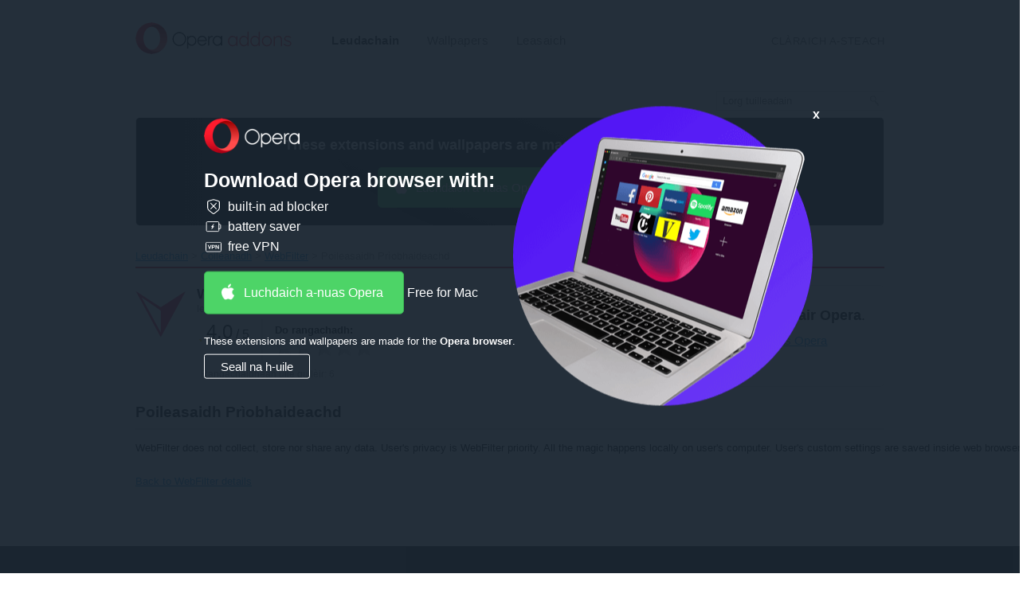

--- FILE ---
content_type: text/html; charset=utf-8
request_url: https://addons.opera.com/gd/extensions/privacy_policy/webfilter/?
body_size: 5511
content:






<!doctype html>
<html dir="ltr" lang="gd" >
  <head>
    
    <!-- Google Analytics -->
    <script nonce="B5l4dM9B8JIkvJLvZAnISg==">
        window.ga=window.ga||function(){(ga.q=ga.q||[]).push(arguments)};ga.l=+new Date;
        ga('create', 'UA-4118503-18', 'auto');
        ga('send', 'pageview');
    </script>
    <script async src='https://www.google-analytics.com/analytics.js' nonce="B5l4dM9B8JIkvJLvZAnISg=="></script>
    <!-- End Google Analytics -->
    
    <meta charset="utf-8">
    <meta name="viewport" content="width=device-width">
    <title>Leudachain WebFilter - Tuilleadain Opera</title>

    <link rel="stylesheet" href="https://addons-static.operacdn.com/static/CACHE/css/output.3f8825077633.css" type="text/css">

    
  
  

  <meta property="aoc:app_id" content="gjadkgbnnekafojoaponolejgeegedhp" />
  <meta property="aoc:allow_install" content="false" />
  <meta property="aoc:container_type" content="crx" />
  <meta property="aoc:category" content="Productivity" />
  <meta property="aoc:slug" content="webfilter" />


    <link rel="icon" href="https://addons-static.operacdn.com/static/header-footer/favicon/ico/opera.ico" type="image/png">
  </head>
  <body class="opera-branding">
    
      
      <a id="main-content-link" href="#main">Thoir leum gun phrìomh shusbaint</a>
    

    
    
    






<header id="header" class="ns--hf">
    <div class="hf--primary">
        <div class="hf--width-holder">
            <div class="hf--align-to-page-content">
                <div class="hf--main-nav" role="navigation">
                        <a class="hf--brand" href="/gd/">
                            <img src="https://addons-static.operacdn.com/static/header-footer/css/img/opera-addons.png"
                                srcset="https://addons-static.operacdn.com/static/header-footer/css/img/opera-addons.png 1x,
                                        https://addons-static.operacdn.com/static/header-footer/css/img/opera-addons%402x.png 2x"
                                alt="Tuilleadain Opera">
                        </a>
                    <div class="hf--menu">
                        <input id="hf--menu-switcher" class="hf--hide" type="checkbox">
                        <label class="hf--menu-switcher" for="hf--menu-switcher"></label>
                        <div>
                            <div>
                                <ul class="hf--main-nav-items" role="menu">
                                    



<li tabindex='-1' id='extensions' role='menuitem'>
    <a href='/gd/extensions/'
       class='hf--selected'>
        Leudachain
    </a>
</li>


<li tabindex='-1' id='themes' role='menuitem'>
    <a href='/gd/wallpapers/'
       class=''>
        Wallpapers
    </a>
</li>


<li tabindex='-1' id='developer' role='menuitem'>
    <a href='/developer/'
       class=''>
        Leasaich
    </a>
</li>

                                    
                                    <li class="hf--menu-opposite">
                                        <a id='login' class='hf--login' href='/oauth2/login/?return_url=https%3A%2F%2Faddons.opera.com%2Fgd%2Fextensions%2Fprivacy_policy%2Fwebfilter%2F&amp;service=addons'>Clàraich a-steach</a>
                                    </li>
                                    
                                </ul>
                            </div>
                        </div>
                    </div>
                </div>
            </div>
        </div>
    </div>
</header>

    
    <div id="page-wrapper">
    


<header>
    <div class="header-wrapper">
      
      <form class="search" action="/gd/search/" method="GET">
        <input type="search" name="query" dir="ltr"
            value=""
            placeholder="Lorg tuilleadain">
        <input type="submit">
      </form>
    </div>
</header>



    
      


<div class="get-opera get-opera-big">
    
  <p class="get-opera-title">
    
    <strong>These extensions and wallpapers are made for the <strong>Opera browser</strong>.</strong>
  </p>
  <div class="banner-button">
    


<a
  class="get-opera-link get-opera-btn"
  data-styled="true"
  data-type="banner"
  
  data-query-params="utm_medium=ip&amp;utm_source=addons_opera_com&amp;utm_campaign=computer_internal_promo&amp;utm_content=addons_non_opera_promo_box"
  href="https://www.opera.com/computer?utm_medium=ip&amp;utm_source=addons_opera_com&amp;utm_campaign=computer_internal_promo&amp;utm_content=addons_non_opera_promo_box"
  
  title="Luchdaich a-nuas Opera">
  Luchdaich a-nuas Opera
</a>
<span class="platform"></span>

  </div>

</div>

<div id="overlay">
  <div id="overlay-content">
    <img id="overlay-logo" src="https://addons-static.operacdn.com/static/catalog/images/get-opera/opera-logo.png">
    <p class="get-opera-title">
      
      <strong>Download Opera browser with:</strong>
    </p>
    
    <ul class="get-opera-features-list">
      
      <li class="get-opera-features-list--adblocker">built-in ad blocker</li>
      
      <li class="get-opera-features-list--battery-saver">battery saver</li>
      
      <li class="get-opera-features-list--free-vpn">free VPN</li>
    </ul>
    
    <div class="banner-button">
      


<a
  class="get-opera-link get-opera-btn overlay"
  data-styled="true"
  data-type="banner"
  
  data-query-params="utm_medium=ip&amp;utm_source=addons_opera_com&amp;utm_campaign=overlay&amp;utm_content=addons_non_opera_promo_box"
  href="https://www.opera.com/computer?utm_medium=ip&amp;utm_source=addons_opera_com&amp;utm_campaign=overlay&amp;utm_content=addons_non_opera_promo_box"
  
  title="Luchdaich a-nuas Opera">
  Luchdaich a-nuas Opera
</a>
<span class="platform"></span>

    </div>
    
    <p id="overlay-text">
      
      These extensions and wallpapers are made for the <strong>Opera browser</strong>.
    </p>
    <div id="overlay-view-all">Seall na h-uile</div>
  </div>
  <div id="overlay-image">
    <span id="overlay-close"><strong>x</strong></span>
    <img src="https://addons-static.operacdn.com/static/catalog/images/get-opera/laptop-big-1.png">
  </div>
</div>

    

    
      <nav class="breadcrumb" itemscope itemtype="https://schema.org/SiteNavigationElement">
        
        <ul>
          
  <li><a href="/gd/extensions/?order=rated">Leudachain</a></li>
  <li><a href="/gd/extensions/category/productivity/?order=popular">Coileanadh</a></li>
  <li><a href="/gd/extensions/details/webfilter/">WebFilter&lrm;</a></li>
  <li>Poileasaidh Prìobhaideachd</li>

        </ul>
      </nav>
    

    

<article id="main" class="pkg-details">
  





<header class="grid clearfix l-top-margin">
  <div class="span-two-third">
    <img class="icon-pkg"
       
       alt="An ìomhaigheag airson WebFilter"
       src="https://addons-media.operacdn.com/media/extensions/54/269454/1.0.0.0-rev1/icons/icon_64x64_c23063a19634ddb50270b93caa1617e8.png"
       height="64"
       width="64"
       itemprop="image" />
    <h1 dir="ltr" class="h-package" itemprop="name">
      WebFilter
      
    </h1>
    <h2 class="h-byline" itemprop="brand" itemscope itemtype="https://schema.org/Organization">
      
      
      le <a href="/gd/search/?developer=f2c0a506-6af4-47fc-be7d-a4b92e7ce776" itemprop="name">f2c0a506-6af4-47fc-be7d-a4b92e7ce776</a>
      
    </h2>
    <div class="rating medium" itemprop="aggregateRating" itemscope itemtype="https://schema.org/AggregateRating">
      



<div class="rating-line clearfix">
    <div class="rating-value">
        <span class="icon-star"></span>
        <span class="rating" id="rating-value">4.0</span> <span>/ 5</span>
    </div>
    
        <div class="rating-form">
            
            <form autocomplete="off" class="standard-form" id="rating-form" method="post" action="/gd/extensions/ratings/webfilter" data-internal-server-error-message="Mearachd frithealaiche inntearnail">
                <input type="hidden" name="csrfmiddlewaretoken" value="4GbJ3dD7lJptbiKN2gtNLOAXyCuGNiGykBurSaV2lNn448Hbn6rFMGR3LTMJX73g">
                <ul>
                    <li class="rate-box form-li">
                        <fieldset>
                        
                            <legend>Do rangachadh</legend>
                            <div class="rate enhanced">
                                <label class="not-selected" for="awful">Sgriosal</label><input title="Sgriosal" name="rating" value="1" type="radio" id="awful"><label class="not-selected" for="poor">Bochd</label><input title="Bochd" name="rating" value="2" type="radio" id="poor"><label class="not-selected" for="average">Meadhanach</label><input title="Meadhanach"  name="rating" value="3" type="radio" id="average"><label class="not-selected" for="good">Math</label><input title="Math" name="rating" value="4" type="radio" id="good"><label class="not-selected" for="excellent">Sgoinneil</label><input title="Sgoinneil" name="rating" value="5" type="radio" id="excellent">
                            </div>
                        </fieldset>
                    </li>
                </ul>
            </form>
            <form id="delete-rating-form" method="delete" action="/gd/extensions/ratings/webfilter">
                <input type="hidden" name="csrfmiddlewaretoken" value="4GbJ3dD7lJptbiKN2gtNLOAXyCuGNiGykBurSaV2lNn448Hbn6rFMGR3LTMJX73g">
            </form>
        </div>
    
</div>
<div id="rating-status-ticker"></div>

<span class="total-line">Rangachaidhean uile gu lèir: <span id="rating-count" itemprop="reviewCount">6</span></span>
<meta itemprop="ratingValue" content="4.0" />

    </div>
  </div>
  <div class="sidebar pull-right span-one-third">
    
      
        


<div class="get-opera get-opera-small">
  <p class="get-opera-title">
    <img class="get-opera-icon" src=https://addons-static.operacdn.com/static/catalog/images/messages/opera-logo-red.svg />
    
    Feumar <strong>brabhsair Opera</strong>.
  </p>
  <p>
    


<a
  class="get-opera-link"
  data-styled="false"
  data-type="link"
  
  data-query-params="utm_medium=ip&amp;utm_source=addons_opera_com&amp;utm_campaign=computer_internal_promo&amp;utm_content=addons_non_opera_promo_box"
  href="https://www.opera.com/computer?utm_medium=ip&amp;utm_source=addons_opera_com&amp;utm_campaign=computer_internal_promo&amp;utm_content=addons_non_opera_promo_box"
  
  title="Luchdaich a-nuas Opera">
  Luchdaich a-nuas Opera
</a>
<span class="platform"></span>

  </p>
</div>

      
    
  </div>
</header>


  <section class="license l-top-margin">
    
  <h3 dir="ltr" class="h-section h-border">Poileasaidh Prìobhaideachd</h3>
  <pre dir="ltr">WebFilter does not collect, store nor share any data. User&#x27;s privacy is WebFilter priority. All the magic happens locally on user&#x27;s computer. User&#x27;s custom settings are saved inside web browser.</pre>
  

    
    <p><a href="/gd/extensions/details/webfilter/">Back to WebFilter details</a></p>
  </section>
</article>


    
    
    </div>
    






<footer class="ns--hf">
    <div class="hf--top-side">
        <div class="hf--width-holder">
            <p class="hf--back"><span class="hf--text-uppercase back-to-top">Top</span>
            </p>
        </div>
        <div class="hf--social">
            <div class="hf--width-holder">
                <p class="hf--social-headline hf--hide">Follow Opera</p>
                <div class="hf--social-icons">
                    <a class="facebook" href="https://facebook.com/opera" data-event-action="hf-footer-social-item" data-event-category="hf">
                        <span class="hf--hide">Facebook</span>
                    </a>
                    <a class="twitter" href="https://twitter.com/opera" data-event-action="hf-footer-social-item" data-event-category="hf">
                        <span class="hf--hide">Twitter</span>
                    </a>
                    <a class="youtube" href="https://www.youtube.com/opera" data-event-action="hf-footer-social-item" data-event-category="hf">
                        <span class="hf--hide">Youtube</span>
                    </a>
                    <a class="linkedin" href="https://www.linkedin.com/company/opera-software" data-event-action="hf-footer-social-item" data-event-category="hf">
                        <span class="hf--hide">LinkedIn</span>
                    </a>
                    <a class="instagram" href="https://www.instagram.com/opera/" data-event-action="hf-footer-social-item" data-event-category="hf">
                        <span class="hf--hide">Instagram</span>
                    </a>
                </div>
            </div>
        </div>
    </div>
    <div class="hf--links">
        <div class="hf--width-holder">
            <ul class="hf--links-section">
                <li><strong class="hf--text-uppercase">Download Opera</strong>
                </li>
                <li><a class="hf--text-regular" href="https://www.opera.com/computer">Computer browsers</a></li>
                <li class="hf--links-sep"><a class="hf--text-regular" href="https://www.opera.com/mobile">Mobile apps</a></li>
                <li><a class="hf--text-regular" href="https://dev.opera.com/">Dev.Opera</a></li>
                <li><a class="hf--text-regular" href="https://www.opera.com/computer/beta">Beta version</a></li>
                </ul>
                <ul class="hf--links-section">
                <li><strong class="hf--text-uppercase">Services</strong>
                </li>
                <li><a class="hf--text-regular" href="https://addons.opera.com">Tuilleadain</a></li>
                <li><a class="hf--text-regular last-link" href="https://auth.opera.com/account/login">Opera account</a></li>
                </ul>
                <ul class="hf--links-section">
                <li><strong class="hf--text-uppercase">Need help?</strong>
                </li>
                <li><a class="hf--text-regular" href="https://www.opera.com/help">Help & support</a>
                </li>
                <li><a class="hf--text-regular" href="https://blogs.opera.com/">Opera blogs</a></li>
                <li><a class="hf--text-regular last-link" href="https://forums.opera.com">Opera forums</a></li>
                </ul>
                <ul class="hf--links-section">
                <li><strong class="hf--text-uppercase">Company</strong>
                </li>
                <li><a class="hf--text-regular" href="https://www.opera.com/jobs">Jobs</a></li>
                <li><a class="hf--text-regular" href="https://www.opera.com/b2b">Become a partner</a></li>
                <li><a class="hf--text-regular" href="https://www.operasoftware.com/press">Press info</a></li>
                <li><a class="hf--text-regular" href="https://www.operasoftware.com/company/contact">Contact us</a></li>
                <li><a class="hf--text-regular last-link" href="https://www.opera.com/about">About Opera</a></li>
            </ul>
        </div>
    </div>
    <div class="hf--bottom-side hf--width-holder">
        <div class="hf--bottom-wrapper">
            <div class="hf--social">
                <p class="hf--social-headline hf--hide">Follow Opera</p>
                <div class="hf--social-icons">
                    <a class="facebook" href="https://facebook.com/opera" data-event-action="hf-footer-social-item" data-event-category="hf">
                        <span class="hf--hide">Facebook</span>
                    </a>
                    <a class="twitter" href="https://twitter.com/opera" data-event-action="hf-footer-social-item" data-event-category="hf">
                        <span class="hf--hide">Twitter</span>
                    </a>
                    <a class="youtube" href="https://www.youtube.com/opera" data-event-action="hf-footer-social-item" data-event-category="hf">
                        <span class="hf--hide">Youtube</span>
                    </a>
                    <a class="linkedin" href="https://www.linkedin.com/company/opera-software" data-event-action="hf-footer-social-item" data-event-category="hf">
                        <span class="hf--hide">LinkedIn</span>
                    </a>
                    <a class="instagram" href="https://www.instagram.com/opera/" data-event-action="hf-footer-social-item" data-event-category="hf">
                        <span class="hf--hide">Instagram</span>
                    </a>
                </div>
            </div>
            <div class="hf--copyrights">
                <ul class="hf--copyrights-items">
                    <li><strong>© Opera Software</strong></li>
                    <li><a href="https://www.opera.com/privacy">Privacy</a></li>
                    <li><a href="https://www.opera.com/terms">Terms of Service</a></li>
                </ul>
            </div>
            <div class="hf--controls">
                <div class="hf--language">
                    <span class="hf--language-selector-icon"><span class="hf--hide">Select your language:</span></span>
                    <span>
                        <select class="hf--language-selector">
                            
                            <option data-name="id" value="/id/extensions/privacy_policy/webfilter/">Indonesia</option>
                            
                            <option data-name="id" value="/sr-me/extensions/privacy_policy/webfilter/">Crnogorski</option>
                            
                            <option data-name="id" value="/cs/extensions/privacy_policy/webfilter/">Čeština</option>
                            
                            <option data-name="id" value="/da/extensions/privacy_policy/webfilter/">Dansk</option>
                            
                            <option data-name="id" value="/de/extensions/privacy_policy/webfilter/">Deutsch</option>
                            
                            <option data-name="id" value="/el/extensions/privacy_policy/webfilter/">Ελληνικά</option>
                            
                            <option data-name="id" value="/en/extensions/privacy_policy/webfilter/">English</option>
                            
                            <option data-name="id" value="/en-gb/extensions/privacy_policy/webfilter/">English (United Kingdom)</option>
                            
                            <option data-name="id" value="/es/extensions/privacy_policy/webfilter/">Español</option>
                            
                            <option data-name="id" value="/es-419/extensions/privacy_policy/webfilter/">Español (Latinoamérica)</option>
                            
                            <option data-name="id" value="/fi/extensions/privacy_policy/webfilter/">Suomi</option>
                            
                            <option data-name="id" value="/fr/extensions/privacy_policy/webfilter/">Français</option>
                            
                            <option data-name="id" value="/fr-ca/extensions/privacy_policy/webfilter/">Français (Canada)</option>
                            
                            <option data-name="id" value="/fy/extensions/privacy_policy/webfilter/">Frysk</option>
                            
                            <option data-name="id" value="/gd/extensions/privacy_policy/webfilter/" selected>Gàidhlig</option>
                            
                            <option data-name="id" value="/he/extensions/privacy_policy/webfilter/">עברית</option>
                            
                            <option data-name="id" value="/hi/extensions/privacy_policy/webfilter/">हिन्दी</option>
                            
                            <option data-name="id" value="/it/extensions/privacy_policy/webfilter/">Italiano</option>
                            
                            <option data-name="id" value="/hu/extensions/privacy_policy/webfilter/">Magyar</option>
                            
                            <option data-name="id" value="/ko/extensions/privacy_policy/webfilter/">한국어</option>
                            
                            <option data-name="id" value="/ms/extensions/privacy_policy/webfilter/">Melayu</option>
                            
                            <option data-name="id" value="/nl/extensions/privacy_policy/webfilter/">Nederlands</option>
                            
                            <option data-name="id" value="/nb/extensions/privacy_policy/webfilter/">Norsk (bokmål)</option>
                            
                            <option data-name="id" value="/pl/extensions/privacy_policy/webfilter/">Polski</option>
                            
                            <option data-name="id" value="/pt/extensions/privacy_policy/webfilter/">Português</option>
                            
                            <option data-name="id" value="/pt-br/extensions/privacy_policy/webfilter/">Português (Brasil)</option>
                            
                            <option data-name="id" value="/sk/extensions/privacy_policy/webfilter/">Slovenčina</option>
                            
                            <option data-name="id" value="/sv/extensions/privacy_policy/webfilter/">Svenska</option>
                            
                            <option data-name="id" value="/vi/extensions/privacy_policy/webfilter/">Tiếng Việt</option>
                            
                            <option data-name="id" value="/th/extensions/privacy_policy/webfilter/">ไทย</option>
                            
                            <option data-name="id" value="/tl/extensions/privacy_policy/webfilter/">Tagalog</option>
                            
                            <option data-name="id" value="/tr/extensions/privacy_policy/webfilter/">Türkçe</option>
                            
                            <option data-name="id" value="/be/extensions/privacy_policy/webfilter/">Беларуская</option>
                            
                            <option data-name="id" value="/bg/extensions/privacy_policy/webfilter/">Български</option>
                            
                            <option data-name="id" value="/ru/extensions/privacy_policy/webfilter/">Русский</option>
                            
                            <option data-name="id" value="/uk/extensions/privacy_policy/webfilter/">Українська</option>
                            
                            <option data-name="id" value="/ar/extensions/privacy_policy/webfilter/">العربية</option>
                            
                            <option data-name="id" value="/zh-cn/extensions/privacy_policy/webfilter/">中文（中国）</option>
                            
                            <option data-name="id" value="/zh-tw/extensions/privacy_policy/webfilter/">中文（台灣）</option>
                            
                            <option data-name="id" value="/ja/extensions/privacy_policy/webfilter/">日本語</option>
                            
                        </select>
                    </span>
                </div>
                <div class="hf--nav">
                    <div class="hf--width-holder">
                        <p class="hf--back"><span class="hf--text-uppercase back-to-top" href="#">Top</span>
                        </p>
                    </div>
                </div>
            </div>
        </div>
    </div>
</footer>


    

    <script src="https://addons-static.operacdn.com/static/CACHE/js/catalog.be190b631a38.js"></script>

    
    

  </body>
</html>
